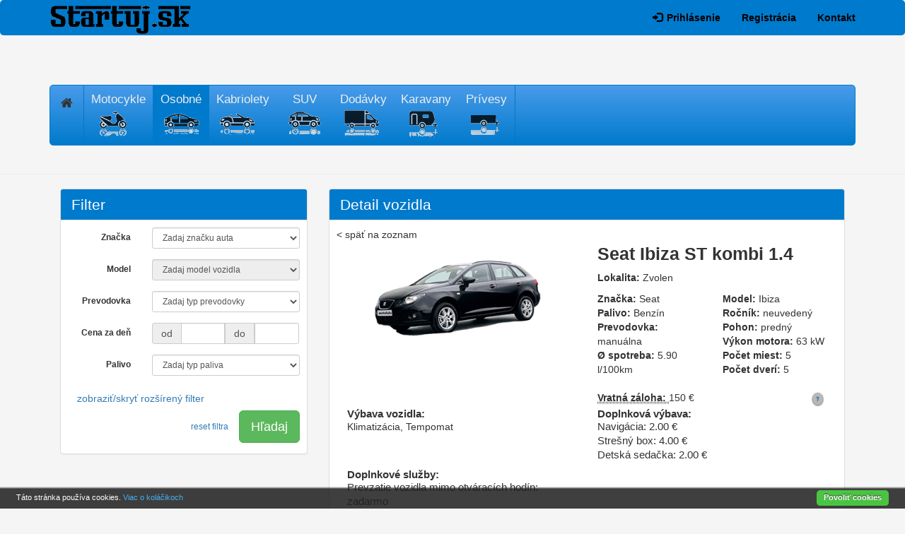

--- FILE ---
content_type: text/html
request_url: https://www.startuj.sk/osobne/seat-ibiza-st-kombi-1-4
body_size: 8198
content:
<!DOCTYPE html>
<head>
    <meta charset="utf-8">
    <meta http-equiv="X-UA-Compatible" content="IE=edge">
    <meta name="viewport" content="width=device-width, initial-scale=1">
    <meta name="description" content="">
    <meta name="author" content="MM">
    <link rel="icon" href="/favicon.ico" type="image/x-icon">

    <title>Detail vozidla</title>
    <!-- Bootstrap Core CSS -->
    <link href="/css/bootstrap.min.css" rel="stylesheet">
    <!-- Custom CSS -->
    <link href="/css/modern-business.css" rel="stylesheet">
    <!-- Custom Fonts -->
    <link href="/font-awesome/css/font-awesome.min.css" rel="stylesheet" type="text/css">
    <!-- DATEPICKER -->
    <script src="/js/datepicker/jquery.min.js"></script>
    <script src="/js/datepicker/bootstrap-datepicker.js"></script>
    <link href="/css/bootstrap-datepicker.css" rel="stylesheet">
    <script src="/js/web.js"></script>

    <script src="/js/datepicker/locales/bootstrap-datepicker.sk.js" charset="UTF-8"></script>

<!--    <script src="http://maps.google.com/maps/api/js?sensor=false" type="text/javascript"></script>-->
    <link href="/css/web.css?v=1" rel="stylesheet">

     <link href="/css/jquery.fancybox.css?v=2.1.5" rel="stylesheet"> <script src="/js/fancybox/lib/jquery.mousewheel-3.0.6.pack.js"></script> <script src="/js/fancybox/source/jquery.fancybox.js?v=2.1.5"></script>

    <!-- HTML5 Shim and Respond.js IE8 support of HTML5 elements and media queries -->
    <!-- WARNING: Respond.js doesn't work if you view the page via file:// -->
    <!--[if lt IE 9]>
    <script src="https://oss.maxcdn.com/libs/html5shiv/3.7.0/html5shiv.js"></script>
    <script src="https://oss.maxcdn.com/libs/respond.js/1.4.2/respond.min.js"></script>
    <![endif]-->
    <!-- <script src="http://maps.googleapis.com/maps/api/js"></script> -->
    <!-- <script>
    function initialize() {
      var mapProp = {
        center:new google.maps.LatLng(51.508742,-0.120850),
        zoom:5,
        mapTypeId:google.maps.MapTypeId.ROADMAP
      };
      var map=new google.maps.Map(document.getElementById("googleMap"),mapProp);
    }
    google.maps.event.addDomListener(window, 'load', initialize);
    </script> -->

</head>
<body>
<!-- Navigation -->
<nav class="navbar navbar-inverse navbar-fixed-top hidden-xs" role="navigation">
    <div class="container">
        <!-- Brand and toggle get grouped for better mobile display -->
        <div class="navbar-header">
            <a href="/" title="startuj.sk">
                <img src="/images/startuj-logo.png" alt="Startuj.sk logo" style="" class="img-responsive logo"></a>
        </div>
        <!-- Collect the nav links, forms, and other content for toggling -->
        <div class="collapse navbar-collapse" id="bs-example-navbar-collapse-1">
            <ul class="nav navbar-nav navbar-right">
                <li>
                                            <a href="/prihlasenie"><span class="glyphicon glyphicon-log-in hidden-sm"></span>Prihlásenie</a>
                                        </li>
                                        <li>
                            <a href="/registracia">Registrácia</a>
                        </li>
                                <li>
                    <a href="/kontakt">Kontakt</a>
                </li>
            </ul>
        </div>
        <!-- /.navbar-collapse -->
    </div>
    <!-- /.container -->
</nav>

<div class="container MyNavbarPadding">
    <nav role="navigation" class="navbar" id="MyNavbar">
        <div class="navbar-header">
            <button class="navbar-toggle" data-target="#MyMenu" data-toggle="collapse" type="button">
              <span class="icon-bar">
              </span>
              <span class="icon-bar">
              </span>
              <span class="icon-bar">
              </span>
            </button>
            <div class="navbar-header visible-xs">
                <a title="startuj.sk" href="">
                    <img class="img-responsive logo" style="" alt="Startuj.sk logo" src="/images/startuj-logo.png"></a>
            </div>
            <a class="navbar-brand hidden-xs" href="/">
                <i class="fa fa-home"></i></a>
        </div>
        <!-- end navbar-header -->
        <div class="navbar-collapse collapse" id="MyMenu">
            <ul id="VehicleMenu" class="nav navbar-nav">
                                    <li class="">
                        <a href="/motocykle">
                            <div class="VehicleType">
                              <span class="VehicleText">Motocykle                              </span>
                              <span class="CarImg motocykleImg">
                              </span>
                            </div>
                        </a>
                    </li>
                                    <li class="active">
                        <a href="/osobne">
                            <div class="VehicleType">
                              <span class="VehicleText">Osobné                              </span>
                              <span class="CarImg osobneImg">
                              </span>
                            </div>
                        </a>
                    </li>
                                    <li class="">
                        <a href="/kabriolety">
                            <div class="VehicleType">
                              <span class="VehicleText">Kabriolety                              </span>
                              <span class="CarImg kabrioletyImg">
                              </span>
                            </div>
                        </a>
                    </li>
                                    <li class="">
                        <a href="/suv">
                            <div class="VehicleType">
                              <span class="VehicleText">SUV                              </span>
                              <span class="CarImg suvImg">
                              </span>
                            </div>
                        </a>
                    </li>
                                    <li class="">
                        <a href="/dodavky">
                            <div class="VehicleType">
                              <span class="VehicleText">Dodávky                              </span>
                              <span class="CarImg dodavkyImg">
                              </span>
                            </div>
                        </a>
                    </li>
                                    <li class="">
                        <a href="/karavany">
                            <div class="VehicleType">
                              <span class="VehicleText">Karavany                              </span>
                              <span class="CarImg karavanyImg">
                              </span>
                            </div>
                        </a>
                    </li>
                                    <li class="">
                        <a href="/privesy">
                            <div class="VehicleType">
                              <span class="VehicleText">Prívesy                              </span>
                              <span class="CarImg privesyImg">
                              </span>
                            </div>
                        </a>
                    </li>
                            </ul>
        </div>
    </nav>
</div>
<hr class="clear">
<div class="container">
    <div class="col-md-4 col-sm-4">
        <div class="LeftMenu-list">
    </div><div class="LeftMenu-list">
    <div class="panel panel-default">
        <div class="panel-heading panel-color LeftMenuHeader">
            <h3 class="panel-title">
                  <span>Filter
                  </span></h3>
        </div>
        <div class="panel-collapse collapse in">
            <div class="filter-padding">
                <form class="form-horizontal" id="DatumKlik" method="post" >
                    <!-- change col-sm-N to reflect how you would like your column spacing (http://getbootstrap.com/css/#forms-control-sizes) -->
                    <!-- Input With Combobox http://getfuelux.com/javascript.html#combobox -->
                    <div style="display:none;">
                        <input type="hidden" value="1" name="FilterVehicleType">
                    </div>
                    
                    <div class="form-group form-group-sm">
                        <label class="control-label col-sm-4">Značka
                        </label>
                        <div class="col-sm-8">
                            <select class="form-control input-sm" name="FilterZnacka" onchange="fetch_select_model(this.options[this.selectedIndex].value, '1', 'CarModelFilter');">
                                <option value="" selected="" >Zadaj značku auta
                                </option>

                                                            <option value="2" >Aixam-Mega</option>
                                                                <option value="3" >Alfa Romeo</option>
                                                                <option value="6" >Aston Martin</option>
                                                                <option value="7" >Audi</option>
                                                                <option value="9" >Bentley</option>
                                                                <option value="10" >BMW</option>
                                                                <option value="11" >BMW Alpina</option>
                                                                <option value="12" >Bugatti</option>
                                                                <option value="13" >Buick</option>
                                                                <option value="14" >Cadillac</option>
                                                                <option value="15" >Caterham</option>
                                                                <option value="16" >Chevrolet</option>
                                                                <option value="17" >Chrysler</option>
                                                                <option value="18" >Citroen</option>
                                                                <option value="19" >Dacia</option>
                                                                <option value="20" >Daewoo</option>
                                                                <option value="21" >Daihatsu</option>
                                                                <option value="23" >Dodge</option>
                                                                <option value="24" >Ferrari</option>
                                                                <option value="25" >Fiat</option>
                                                                <option value="26" >Fisker</option>
                                                                <option value="27" >Ford</option>
                                                                <option value="29" >GMC</option>
                                                                <option value="30" >Honda</option>
                                                                <option value="32" >Hyundai</option>
                                                                <option value="33" >Infiniti</option>
                                                                <option value="36" >Jaguar</option>
                                                                <option value="37" >JDM</option>
                                                                <option value="39" >KIA</option>
                                                                <option value="40" >Lada</option>
                                                                <option value="41" >Lamborghini</option>
                                                                <option value="42" >Lancia</option>
                                                                <option value="45" >Lexus</option>
                                                                <option value="46" >Lincoln</option>
                                                                <option value="47" >Lotus</option>
                                                                <option value="49" >Maserati</option>
                                                                <option value="50" >Maybach</option>
                                                                <option value="51" >Mazda</option>
                                                                <option value="52" >McLaren</option>
                                                                <option value="53" >Mercedes</option>
                                                                <option value="54" >Mercury</option>
                                                                <option value="55" >MG</option>
                                                                <option value="57" >Mini</option>
                                                                <option value="58" >Mitsubishi</option>
                                                                <option value="59" >Moskvič</option>
                                                                <option value="61" >Nissan</option>
                                                                <option value="62" >Oldsmobile</option>
                                                                <option value="63" >Opel</option>
                                                                <option value="64" >Peugeot</option>
                                                                <option value="66" >Plymouth</option>
                                                                <option value="67" >Pontiac</option>
                                                                <option value="68" >Porsche</option>
                                                                <option value="69" >Renault</option>
                                                                <option value="70" >Rolls-Royce</option>
                                                                <option value="71" >Rover</option>
                                                                <option value="72" >Saab</option>
                                                                <option value="73" >Seat</option>
                                                                <option value="74" >Shelby</option>
                                                                <option value="76" >Škoda</option>
                                                                <option value="77" >Smart</option>
                                                                <option value="80" >Subaru</option>
                                                                <option value="81" >Suzuki</option>
                                                                <option value="83" >Tesla</option>
                                                                <option value="84" >Toyota</option>
                                                                <option value="85" >Trabant</option>
                                                                <option value="87" >Volga</option>
                                                                <option value="88" >Volkswagen</option>
                                                                <option value="89" >Volvo</option>
                                                                <option value="90" >Wartburg</option>
                                                            </select>
                        </div>
                    </div>
                    <div class="form-group form-group-sm">
                        <label class="control-label col-sm-4">Model
                        </label>
                        <div class="col-sm-8">
<!--                            <select class="form-control input-sm" name="FilterModel">-->
                                <select id="CarModelFilter" disabled=""  class="form-control input-sm" name="FilterModel" title="Model">
                                    <option value="" selected="" >Zadaj model vozidla
                                    </option>
                                                                    </select>
                        </div>
                    </div>
                    <!-- Input With Combobox http://getfuelux.com/javascript.html#combobox -->
                    <div class="form-group form-group-sm">
                        <label class="control-label col-sm-4">Prevodovka
                        </label>
                        <div class="col-sm-8">
                            <select class="form-control input-sm" name="FilterPrevodovka" title="Prevodovka">
                                <option value="" selected="">Zadaj typ prevodovky</option>
                                                                    <option value="7" >manuálna</option>
                                                                        <option value="8" >automatická</option>
                                                                </select>
                        </div>
                    </div>
<!--                    <div class="form-group form-group-sm">-->
<!--                        <label class="control-label col-sm-4">Dátum-->
<!--                        </label>-->
<!--                        <div class="col-sm-8">-->
<!--                            <div class="input-daterange input-group" id="datepicker">-->
<!--                                <input type="text" class="input-sm form-control" value="--><!--" name="FilterDateStart"/>-->
<!--                          <span class="input-group-addon">do-->
<!--                          </span>-->
<!--                                <input type="text" class="input-sm form-control" value="--><!--" name="FilterDateEnd"/>-->
<!--                            </div>-->
<!--                        </div>-->
<!--                    </div>-->
                    <div class="form-group form-group-sm">
                        <label class="control-label col-sm-4">Cena za deň
                        </label>
                        <div class="col-sm-8">
                            <div class="input-daterange input-group">
                                <span class="input-group-addon">od</span>
                                <input type="text" class="input-sm form-control" value="" name="FilterCenaOd"/>
                                <span class="input-group-addon">do</span>
                                <input type="text" class="input-sm form-control" value="" name="FilterCenaDo"/>
                            </div>
                        </div>
                    </div>
                    <!-- Input With Combobox http://getfuelux.com/javascript.html#combobox -->
                    <div class="form-group form-group-sm">
                        <label class="control-label col-sm-4">Palivo
                        </label>
                        <div class="col-sm-8">
                            <select class="form-control input-sm" name="FilterPalivo" title="Palivo">
                                <option value="" selected="">Zadaj typ paliva
                                </option>
                                                                    <option value="1" >Benzín</option>
                                                                        <option value="2" >Nafta</option>
                                                                        <option value="3" >Elektro</option>
                                                                        <option value="4" >LPG</option>
                                                                        <option value="5" >CNG</option>
                                                                        <option value="6" >Hybrid</option>
                                                                </select>
                        </div>
                    </div>
                    <div style="display:none" id="filter_hidden">
                        <div class="form-group form-group-sm">
                            <label class="control-label col-sm-4">Počet dverí
                            </label>
                            <div class="col-sm-8">
                                <select class="form-control input-sm" name="FilterPocetDveri" title="Počet dverí">
                                    <option value="" selected="" >Zadaj počet dverí
                                    </option>
                                                                            <option value="2" >2</option>
                                                                                <option value="3" >3</option>
                                                                                <option value="4" >4</option>
                                                                                <option value="5" >5</option>
                                                                        </select>

                            </div>
                        </div>
                        <div class="form-group form-group-sm">
                            <label class="control-label col-sm-4">Počet miest
                            </label>
                            <div class="col-sm-8">
                                <select class="form-control input-sm" name="FilterPocetMiest">
                                    <option value="" selected="" >Zadaj počet miest na sedenie
                                    </option>
                                                                            <option value="1" >1</option>
                                                                                <option value="2" >2</option>
                                                                                <option value="3" >3</option>
                                                                                <option value="4" >4</option>
                                                                                <option value="5" >5</option>
                                                                                <option value="6" >6</option>
                                                                                <option value="7" >7</option>
                                                                        </select>
                            </div>
                        </div>
                    </div>
                    <a class="btn btn-link" style="text-align:center;"
                       onclick="$('#filter_hidden').toggle('quick'); return false;" href="#">zobraziť/skryť
                        rozšírený filter</a>


                    <!-- Button http://getbootstrap.com/css/#buttons -->
                    <div class="form-group">
                        <label class="control-label col-sm-4">
                        </label>
                        <div class="text-right col-sm-8">
                            <button type="reset" onclick="clearForm();return false;" name="reset-button"
                                    id="ResetFiltra" class="btn btn-link btn-sm">reset filtra
                            </button>
                            <button type="submit" name="FilterSubmitButton" class="btn btn-success btn-lg">
                                Hľadaj
                            </button>
                        </div>
                    </div>
                </form>
            </div>
        </div>
    </div>
</div>
<!--<small>Stránka bola vygenerovaná za --><!-- sekúnd.</small>-->    </div>
    <div class="col-md-8 col-sm-8">
        <div class="panel panel-default">
    <div class="panel-heading panel-color LeftMenuHeader">
        <h3 class="panel-title">
            <span>Detail vozidla
            </span>
        </h3>
    </div>
    <div class="panel-collapse collapse in">
        <div class="filter-padding">
            <div class="row">
                <div class="col-md-12 PaddingBottom">
                    <a href="/osobne" class="PaddingBottom"><&nbsp;späť na zoznam</a>
                </div>
                <div class="col-md-6 col-sm-6 rel_gal">
                    <a data-fancybox-group="button" href="/images/photos/vehicle_image/173/211_large.png" title="Seat Ibiza ST kombi 1.4">
                        <img class="img-responsive PaddingBottomHigh ImageCenter"  rel="example_group" src="/images/photos/vehicle_image/173/211_small.png" alt="Seat Ibiza ST kombi 1.4">
                    </a>
                    <div class="row">
                        <div class="col-md-12 col-xs-12">
                                                    </div>
                    </div>
                </div>

                <script type="text/javascript">
                    $(document).ready(function() {
                        $(".rel_gal a").fancybox({
                            openEffect  : 'fade',
                            closeEffect : 'fade',

                            prevEffect : 'elastic',
                            nextEffect : 'elastic',

                            closeBtn  : false,
                            helpers : {
                                title : {
                                    type : 'inside'
                                },
                                buttons	: {}
                            },

                        afterLoad : function() {
                            this.title = 'Image ' + (this.index + 1) + ' of ' + this.group.length + (this.title ? ' - ' + this.title : '');
                        }
                        });
                    });
                </script>
                <div class="col-md-6 col-sm-6">
                    <h2 class="text-left">Seat Ibiza ST kombi 1.4</h2>
                    <p><b>Lokalita:</b> Zvolen                    </p>
                    <div class="row">
                        <div class="col-md-12" style="padding-left: 0px">
                                                        <div class="col-md-6"><span><strong>Značka: </strong>Seat</span>
                            </div>
                            <div class="col-md-6"><span><strong>Model: </strong>Ibiza</span>
                            </div>
                            <div class="col-md-6"><span><strong>Palivo: </strong>Benzín</span>
                            </div>
                            <div class="col-md-6"><span><strong>Ročník: </strong>neuvedený</span>
                            </div>
                            <div class="col-md-6"><span><strong>Prevodovka: </strong>manuálna</span>
                            </div>
                            <div class="col-md-6"><span><strong>Pohon: </strong>predný</span>
                            </div>
                            <div class="col-md-6"><span><strong>Výkon motora: </strong>63 kW</span>
                            </div>
                            <div class="col-md-6"><span><strong>Ø spotreba: </strong>5.90 l/100km</span>
                            </div>
                            <div class="col-md-6"><span><strong>Počet miest: </strong>5</span>
                            </div>
                            <div class="col-md-6"><span><strong>Počet dverí: </strong>5</span>
                            </div>
                            <div class="col-md-12">
                                <h3 class="BlueText">
<!--                                        cena za 15 dní : 315€ s DPH-->
                                </h3>
                            </div>
                            <div class="col-md-12">
                                <span><abbr title="Záloha bude vrátená po spätnom odovzdaní nepoškodeného vozidla."><strong>Vratná záloha: </strong></abbr>
                                </span>
                                 <span data-toggle="tooltip" data-placement="right" onmouseover="ShowTooltip()" title="Záloha bude vrátená po spätnom odovzdaní nepoškodeného vozidla." class="helpIcon">
                                     <img src="../images/HelpIcon.png"  alt="help icon" >
                                 </span>
                                <span>150 €</span>
                            </div>
                            <div class="col-md-12">
                                <span>
<!--                                    <strong>Limit km na vybraný počet dní:  </strong>1000km-->
                                </span>
                            </div>
                        </div>
                    </div>
                </div>
            </div>

            <div class="row" id="PopisAuta">
                <div class="col-md-12">
                                        <div class="col-md-6 PaddingBottomHigh">
                        <p class="HusteRiadky"><b>Výbava vozidla:</b> </p>
                        <span>Klimatizácia, Tempomat</span>
                    </div>
                    <!--                    <div class="col-md-6 PaddingBottomHigh">-->
<!--                        <p class="HusteRiadky"><b>Komfort:</b> </p>-->
<!--                        <span>rádio + CD, CD menič, kožený interiér, kožený paket, parkovací asistent, posilňovač riadenia, tempomat</span>-->
<!--                    </div>-->

                                        <div class="col-md-6 PaddingBottomHigh">
                        <p class="HusteRiadky"><b>Doplnková výbava:</b> </p>
                        <span class="HusteRiadky">Navigácia: 2.00 €</span><br><span class="HusteRiadky">Strešný box: 4.00 €</span><br><span class="HusteRiadky">Detská sedačka: 2.00 €</span><br>                    </div>
                                                            <div class="col-md-6 PaddingBottomHigh">
                        <p class="HusteRiadky"><b>Doplnkové služby:</b> </p>
                        <span class="HusteRiadky">Prevzatie vozidla mimo otváracích hodín: zadarmo</span><br>                    </div>
                                        </div>
            </div>
            <div class="panel panel-default">
            <div class="panel-heading panel-color RightMenuHeader">
                <h3 class="panel-title">
                    <span>Ceny za prenájom vozidla
                    </span>
                </h3>
            </div>
            <div class="panel-collapse collapse in PaddingBottom">
                <div class="row filter-padding PaddingBottom">

                    <div class="col-sm-12 TableRent">
                        <table class="table table-bordered table-responsive text-center">
                            <thead>
                            <tr>
                                <th>Obdobie</th>
                                                                        <th>1 - 3                                            dni
                                        </th>
                                                                                <th>4 - 14                                            dni
                                        </th>
                                                                                <th>15 - 30                                            dni
                                        </th>
                                                                    </tr>
                            </thead>
                            <tbody>
                            <tr>
                                <td><b>Cena s DPH</b></td>
                                                                    <td>28.80                                        €
                                    </td>
                                                                        <td>24.00                                        €
                                    </td>
                                                                        <td>21.60                                        €
                                    </td>
                                                                </tr>
                            <tr>
                                <td><b>Limit km</b></td>
                                                                    <td>0                                        km
                                    </td>
                                                                        <td>0                                        km
                                    </td>
                                                                        <td>0                                        km
                                    </td>
                                    
                            </tr>
                            </tbody>
                        </table>
                    </div>
                </div>
            </div>
        </div>
                        <div class="panel panel-default">
                <div class="panel-heading panel-color RightMenuHeader">
                    <h3 class="panel-title">
                        <span>Informácie o požičovni
                        </span>
                    </h3>
                </div>
                <div class="panel-collapse collapse in PaddingBottom">
                    <div class="row filter-padding PaddingBottom">
                        <div class="col-sm-6">
                            <p class="HusteRiadky"><b>Vozidlo pristavené na prevádzke:</b></p>
                            <p class="HusteRiadky">Poničana 51</p>
                            <p class="HusteRiadky">96001 Zvolen</p>
                            <p class="HusteRiadky">GPS: 48.55921550, 19.14516960</p>

                                                            <p class="HusteRiadky">Tel:
                                    0905537157                                </p>
                                                            <p class="HusteRiadky">Email: fafuliak@gmail.com</p>
                        </div>
                        <div class="col-md-6 col-sm-6 text-left CenaPrenajmu">
                            <h4>
                                <span class="glyphicon glyphicon-time"></span> Otváracie hodiny:
                            </h4>
                                                                <div class="row">
                                                                                        <div class="col-md-5 col-sm-5 col-xs-6 FloatLeft"><b>Pondelok:</b></div>
                                                <div class="col-md-7 col-sm-7 col-xs-6 FloatLeft">08:00 - 18:00                                                                                                    </div>
                                                                                    </div>

                                                                    <div class="row">
                                                                                        <div class="col-md-5 col-sm-5 col-xs-6 FloatLeft"><b>Utorok:</b></div>
                                                <div
                                                    class="col-md-7 col-sm-7 col-xs-6 FloatLeft">08:00 - 18:00                                                                                                    </div>
                                                                                    </div>

                                                                    <div class="row">
                                                                                        <div class="col-md-5 col-sm-5 col-xs-6 FloatLeft"><b>Streda:</b></div>
                                                <div
                                                    class="col-md-7 col-sm-7 col-xs-6 FloatLeft">08:00 - 18:00                                                                                                    </div>
                                                                                    </div>

                                                                    <div class="row">
                                                                                        <div class="col-md-5 col-sm-5 col-xs-6 FloatLeft"><b>Štvrtok:</b></div>
                                                <div
                                                    class="col-md-7 col-sm-7 col-xs-6 FloatLeft">08:00 - 18:00                                                                                                    </div>
                                                                                    </div>

                                                                    <div class="row">
                                                                                        <div class="col-md-5 col-sm-5 col-xs-6 FloatLeft"><b>Piatok:</b></div>
                                                <div
                                                    class="col-md-7 col-sm-7 col-xs-6 FloatLeft">08:00 - 18:00                                                                                                    </div>
                                                                                    </div>

                                                                    <div class="row">
                                                                                        <div class="col-md-5 col-sm-5 col-xs-6 FloatLeft"><b>Sobota:</b></div>
                                                <div
                                                    class="col-md-7 col-sm-7 col-xs-6 FloatLeft">08:00 - 18:00                                                                                                    </div>
                                                                                    </div>

                                                                    <div class="row">
                                                                                        <div class="col-md-5 col-sm-5 col-xs-6 FloatLeft"><b>Nedeľa:</b></div>
                                                <div
                                                    class="col-md-7 col-sm-7 col-xs-6 FloatLeft">08:00 - 18:00                                                                                                            <span class="otvorene">otvorené</span>
                                                                                                    </div>
                                                                                    </div>

                                                        </div>
                    </div>
                                        <div class="row filter-padding PaddingBottom">
                        <div class="col-sm-6">
                            <p class="HusteRiadky"><b>Sídlo spoločnosti:</b></p>
                            <p class="HusteRiadky"><b>Fafuliak, s.r.o.</b></p>
                            <p class="HusteRiadky">Poničana 51</p>
                            <p class="HusteRiadky">96001 Zvolen</p><br>
                            <p class="HusteRiadky">IČO: 36790737</p>
                            <p class="HusteRiadky">IČ DPH: SK2022394407</p>
                            <p class="HusteRiadky">GPS: 48.55921550, 19.14516960</p>
                        </div>
                        <div class="col-sm-6 CenaPrenajmu">
                                                        <p class="HusteRiadky">Tel:
                            0905537157                            </p>
                                                        <br>
                            <p class="HusteRiadky">Email: fafuliak@gmail.com</p>
                            <p class="HusteRiadky">Web: <a href="http://www.autofafo.sk?utm_source=startuj.sk&amp;utm_medium=profil&amp;utm_campaign=free" target="_blank">http://www.autofafo.sk</a></p>
                        </div>
                    </div>
                    <div class="row filter-padding PaddingBottom">
                        <div class="col-sm-12">
                                                            <span class="HusteRiadky"><b>Možnosti platby:</b></span>
                                <span class="HusteRiadky">hotovosť</span><br>
                                                                                            <span class="HusteRiadky"><b>Komunikácia v jazykoch:</b></span>
                                <span class="HusteRiadky">slovenčina</span><br>
                                                        </div>
                    </div>
                </div>
            </div>
            <p><a href="/pozicovna/fafuliak-s-r-o-" class="PaddingBottom BlueText"><&nbsp;zobraziť všetky vozidlá požičovne</a></p>
        </div>
    </div>
</div>
    </div>
    <p>
        <!--    foot-->
    </p>
</div>
<div class="container">
    <hr class="ciara clear">
    <!-- Footer -->
    <footer class="MyFooter">
        <div class="container">
            <div class="footer-info">
                <span>© 2010-2026</span>
                <a href="/" title="Štartuj.sk">Štartuj.sk</a>
            </div>
            <ul class="MyFooter-links">
                                    <li><a href="/registracia">Registrácia</a></li>
                                <li><a href="/prihlasenie">Prihlásenie</a></li>
                <li><a href="/cookies">Cookies</a></li>
                <li><a href="/o-projekte">O projekte</a></li>
                <li><a href="/kontakt">Kontakt</a></li>
            </ul>

        </div>
    </footer>
</div>
<script>
    $(document).ready(function () {
        //console.log( "ready!" );
        $('#datepicker').datepicker({
            format: "dd.mm.yyyy",
            weekStart: 1,
            startDate: "05.02.2016",
            todayBtn: "linked",
            language: "sk",
            orientation: "auto",
            daysOfWeekHighlighted: "0,6"
        });
    }(jQuery));

    </script>
<!-- /.container -->
<!-- jQuery -->
<!--<script src="/js/jquery.js"></script>-->
<!-- Bootstrap Core JavaScript -->
<script src="/js/bootstrap.min.js"></script>
<!-- <script type="text/javascript" src="http://cdn.jsdelivr.net/cookie-bar/1/cookiebar-latest.min.js"></script> -->
    <div style="" id="cookie-bar">
        <p>Táto stránka používa cookies.
            <a data-alt="Privacy policy" id="cookie-bar-prompt-button" rel="nofollow" href="/cookies">Viac o koláčikoch</a>
        </p>
        <a id="cookie-bar-button" rel="nofollow" href="/osobne/seat-ibiza-st-kombi-1-4?eu_cookies=true">Povoliť cookies</a>
    </div>
        <script>
        (function(i,s,o,g,r,a,m){i['GoogleAnalyticsObject']=r;i[r]=i[r]||function(){
                (i[r].q=i[r].q||[]).push(arguments)},i[r].l=1*new Date();a=s.createElement(o),
            m=s.getElementsByTagName(o)[0];a.async=1;a.src=g;m.parentNode.insertBefore(a,m)
        })(window,document,'script','https://www.google-analytics.com/analytics.js','ga');
        ga('create', 'UA-36032129-2', 'auto');
        ga('send', 'pageview');

    </script>

</body>
</html><div class="container">
    <small>Stránka bola vygenerovaná za 0.1550 sekúnd.</small>
    <p>&nbsp</p><p>&nbsp</p>
</div>


--- FILE ---
content_type: text/css
request_url: https://www.startuj.sk/css/web.css?v=1
body_size: 5023
content:
@charset "utf-8";
/*col-xs-* = less than 768px*/
/*col-sm-* = 768px and up*/
/*col-md-* = 992px and up*/
/*col-lg-* = 1200px and up*/
/*http://www.w3schools.com/cssref/css_selectors.asp*/
/*@media (min-width: 768px) {
    .container, .container-fluid {
        width: 970px;
    }
}*/
/*http://designingmedia.com/html/fh-mega-menu/*/
/* ak je uzky displej */
@media (max-width: 768px) {
    .navbar {
        width: auto;
    }
    .letters_section {
        width: auto !important;
    }
}

body {
    background: #f5f5f5;
}
.navbar {
    -moz-border-radius: 5px;
    -webkit-border-radius: 5px;
    border-radius: 5px;
    margin: 0;
}
.navbar-inverse {
    background-color: #007acc;
    border: none;
}

.navbar-inverse .navbar-nav > .active > a, .navbar-inverse .navbar-nav > .active > a:focus, .navbar-inverse .navbar-nav > .active > a:hover {
    background: #ff0000;
    color: white;
}
.navbar-inverse .navbar-nav > li > a {
    color: black;
    font-weight: bold;
}
.navbar-inverse .navbar-nav > li > a:focus, .navbar-inverse .navbar-nav > li > a:hover, .navbar-inverse .navbar-brand:focus, .navbar-inverse .navbar-brand:hover {
    background: #0060aa;
    color: #000;
}




.homepage {
    padding-top: 10px;
}
.homepage h2 {
    float: left;
    margin: 0 0 0 0;
    background: #ff0000;
    width: 40px;
    height: 40px;
    line-height: 40px;
    text-align: center;
    color: #ffffff;
    border-radius: 10px;
}
.homepage h2 a:link, .homepage h2 a:visited, .homepage h2 a:hover {
    color: white;
    width: 40px;
    display: inline-block;
}
.homepage h2 a:hover {
    background: rgba(0, 0, 0, 0.5);
    text-decoration: none;
}
.homepage .letters_section ul {
    margin: 0 0 0 10px;
}
.homepage ul li {
    display: inline;
}
.homepage ul li:after {
    content: ', ';
}
.homepage ul li small a:after {
    content: ' »';
}

.homepage ul li:nth-last-child(2):after, .homepage ul li:nth-last-child(1):after {
    content: ' ';
}
.homepage ul li a {
    white-space: nowrap;
}
.homepage .letters_section {
    width: auto;
}
.letters_section {
    width: 640px;
}
.letters_section h3 {
    margin: 0 0 0 0;
    padding: 0 0 10px 0;
}
.letters_section ul {
    margin-bottom: 10px;
}

.homepage .letter_block {
    clear: left;
    margin: 0;
    padding: 3px 0 10px 0;
}

.homepage ul li small a {
    color: #ff0000;
}
/*@media (min-width: 768px) {
    .homepage .letters_section, .letters_section {
        -webkit-column-count: 2;
        -moz-column-count: 2;
        column-count: 2;
    }
} */
a {
    color: #333333;
}
a:hover {
    color: #000000;
}
small a {
    color: #777777;
}
.breadcrumb {
    margin-bottom: 10px;
}
.letters {
    margin: 0 0 0 -7px;
    padding: 0 0 10px 0;
}
.letters li {
    display: inline;
    margin: 0;
    padding: 0 0 0 0;
}
.letters li a {
    padding: 0 7px 0 7px;
}
.cities {
    margin: 0;
    padding: 0;
}
.cities li { list-style-type: none; margin: 0; padding: 0; }






.pizza-phones ul, .pizza-box p, .pizza-box a, .pizza-box .adresa { margin: 0px 0px 10px 26px; padding: 0; list-style-type: none; }
.pizza-box-btn { display:block;margin-left: 26px; }
.ciara {border: 1px solid #ccc;margin-bottom: 10px;}


.btn-default { background: #ff0000; color: white; border-color: #cc0000; }
.btn-default:hover, .btn-default:active, .btn-default:focus { background: #cc0000; color: white; border-color: #ff0000; }


div.letters_section {
  -moz-columns: 15em;
  -webkit-columns: 15em;
  columns: 15em;
  -moz-column-gap: 10em;
  -webkit-column-gap: 10em;
  column-gap: 10em;
}

div.letter_block {
  -webkit-column-break-inside: avoid;
  page-break-inside: avoid;
  /* Firefox is dumb */
  break-inside: avoid;
}

ul.cities {
  -moz-columns: 9em;
  -webkit-columns: 9em;
  columns: 9em;
  -moz-column-gap: 1em;
  -webkit-column-gap: 1em;
  column-gap: 5em;
}


a .glyphicon { margin-right: 6px; }

a .logo {
  width: 200px;
  margin-top: 3px;
  margin-right:30px;
}


ol.breadcrumb li a{
  padding-top:10px;
  color: #007acc;
  
}

.breadcrumb > li + li::before {
  color: #007acc;
}

div div.banner {
  border-style:dotted;
  width:300px;
  height:300px;
}





.opening-hours{
padding-top: 57px;
}

.otvorene
{
    margin-left:5px;
    color:green
}

.zatvorene
{
    margin-left:5px;
    color:red
}


#cookie-bar {
  background: rgba(0, 0, 0, 0) linear-gradient(to bottom, rgba(30, 30, 30, 0.95) 0px, rgba(0, 0, 0, 0.95) 100%) repeat scroll 0 0;  
  background: rgba(30, 30, 30, 0.95);
  background: -moz-linear-gradient(top, rgba(0, 0, 0, 0) 0%, rgba(30, 30, 30, 0.95) 10%);
  background: -webkit-gradient(left top, left bottom, color-stop(0%, rgba(0, 0, 0, 0)), color-stop(100%, rgba(30, 30, 30, 0.95)));
  background: -webkit-linear-gradient(top, rgba(0, 0, 0, 0) 0%, rgba(30, 30, 30, 0.95) 10%);
  background: -o-linear-gradient(top, rgba(0, 0, 0, 0) 0%, rgba(30, 30, 30, 0.95) 10%);
  background: -ms-linear-gradient(top, rgba(0, 0, 0, 0) 0%, rgba(30, 30, 30, 0.95) 10%);
  filter: progid:DXImageTransform.Microsoft.gradient( startColorstr='#303030', endColorstr='#131313', GradientType=0 );
  font-family: Arial,Helvetica,sans-serif;
  font-size: 11px;
  left: 0;
  line-height: 1.5;
  margin: 0;
  padding: 3px;
  position: fixed;
  width: 100%;
  z-index: 9999;
  color: #fff;
  font-weight: 300;
  opacity:0.9;
  display: block;
  bottom: 0px; 
}
#cookie-bar a {
    color: #31a8f0;
    text-decoration: none;
}
#cookie-bar a:hover {
    color: #31a8f0;
    text-decoration: underline;
    cursor: pointer;
}
#cookie-bar * {
    line-height: 1.5;
}
#cookie-bar p {
    color: #fff;
    float: left;
    font-family: sans-serif;
    margin: 4px 0 0 20px;
    padding: 0;
}
#cookie-bar-button {
    background-color: #36bf2d;
    border-bottom: 1px solid #222;
    border-radius: 5px;
    color: #fff !important;
    cursor: pointer;
    display: inline-block;
    float: right;
    font-weight: bold;
    line-height: 1;
    margin-right: 20px;
    margin-top: 2px;
    padding: 5px 10px 6px;
    position: relative;
    text-decoration: none;
    text-shadow: 0 -1px 1px #222;
}

div.pata {
  
    padding-bottom: 16px;
}

div.panel-heading small.small-zip-city, a.list-group-item small.small-zip-city {
  font-size: 11px;
}

input.form-width{
  width: 100%
}




















































.BlueText, .BlueText a{
  color: #007acc;
}
.RedText, .RedText a{
    color: red;
}
.Text13{
    font-size: 13px;
}
.Text12{
    font-size: 12px;
}
.PaddingLeft5px{
    padding-left: 5px !important;
}
.PaddingRight5px{
    padding-right: 5px !important;
}


.nav > li > a > div{
    display: block;
    padding: 5px 5px;
    position: relative;
    text-decoration:none;
}
#MyMenu .navbar-nav > li > a
{
    display: block;
    padding: 5px 5px;
    position: relative;
    text-decoration:none;
}

#VehicleMenu {
  border-left: 1px solid #007abe;
  border-right: 1px solid #007abe;  
  font-size: 1.2em;
  /*padding-top: 10px;*/
}
#VehicleMenu .VehicleText {
  display:block;
  text-align:center;
}
#VehicleMenu span.CarImg {
  height: 50px;
  display: block;
  width: 60px;
  height: 44px;
  opacity:0.8;
}
#VehicleMenu span.motocykleImg {
    background: url(../images/iconPictogram30.png) -5px -5px;
}
#VehicleMenu span.osobneImg {
background: url(../images/iconPictogram30.png) -74px -8px;
}
#VehicleMenu span.kabrioletyImg {
    background: url(../images/iconPictogram30.png) -8px -104px;
}
#VehicleMenu span.suvImg {
background: url(../images/iconPictogram30.png) -81px -104px;
}
#VehicleMenu span.dodavkyImg {
background: url(../images/iconPictogram30.png) -79px -54px;
}
#VehicleMenu span.karavanyImg {
background: url(../images/iconPictogram30.png) -7px -151px;
}
#VehicleMenu span.privesyImg {
    background: url(../images/iconPictogram30.png) -235px -156px;
}
         
@media (max-width: 767px) 
{
  #VehicleMenu {
  text-align: center;
  border-top: 1px solid #007abe;
  border-bottom: 1px solid #007abe; 
  }      
  #VehicleMenu .VehicleText {
    text-align: center;
  }
  #VehicleMenu .VehicleType {
    display: inline-block; 
    width: 185px;
   // border-bottom: 3px solid #007abe;  
  }                                  
  #VehicleMenu .VehicleText {
    float: right; 
    display: inline; 
    padding-top: 8px; 
    font-size: 1.4em;
  }
  #VehicleMenu span.VehicleImg {
    float:left; 
    height: 40px; 
    display: inline;
  }
  div.filter-padding .form-group .control-label{
    font-size: 1.2em;
  }
  #CarItem{
  margin: 0px 0px;
  }
  #MyNavbar {
    position: fixed;
    z-index: 2000;
    top: 0px;
    right:5px;
    left:5px
  }

 
}       

  div.mapa{
    margin:10px;
    display: block;
    width: 97%;
    height:350px;
  }
  
   
@media (min-width: 767px) 
{
  .CenaPrenajmu{
  border-left: 1px solid; 
  border-color: #007acc; 
  margin-left: 0px
}
}     

#MyNavbar {
  background: #00a4db linear-gradient(to bottom, #00a4db 0%, #007acc 100%) repeat-x scroll 0 0;
  background: rgba(73,155,234,1);
  background: -moz-linear-gradient(top, rgba(73,155,234,1) 0%, rgba(0,122,204,1) 100%);
  background: -webkit-gradient(left top, left bottom, color-stop(0%, rgba(73,155,234,1)), color-stop(100%, rgba(0,122,204,1)));
  background: -webkit-linear-gradient(top, rgba(73,155,234,1) 0%, rgba(0,122,204,1) 100%);
  background: -o-linear-gradient(top, rgba(73,155,234,1) 0%, rgba(0,122,204,1) 100%);
  background: -ms-linear-gradient(top, rgba(73,155,234,1) 0%, rgba(0,122,204,1) 100%);
  filter: progid:DXImageTransform.Microsoft.gradient( startColorstr='#499bea', endColorstr='#007acc', GradientType=0 );
  border-color: #007acc;
  // max-height:80px;
}
.MyNavbarPadding{
  padding-top:70px;
  padding-bottom:20px;
}

#MyNavbar .navbar-nav > li > a:hover, #MyNavbar .navbar-nav > li > a:focus, #MyNavbar .navbar-nav > .active > a,
#MyNavbar .navbar-nav > .active > a:hover, #MyNavbar .navbar-nav > .active > a:focus,
.VehicleType:hover, #VehicleMenu:focus, #MyMenu .active{
  background-color: #007acc;
    //color: #ffffff !important;
}


#MyNavbar .navbar-nav li a {
  color: #fff;
}
#MyNavbar .navbar-nav > li > a {
  color: #eeeeee;
}
#MyNavbar .navbar-toggle {
  border-color: #eeeeee;
}
#MyNavbar .navbar-toggle:hover, #MyNavbar .navbar-toggle:focus {
  background-color: #017acd;
}
#MyNavbar .navbar-toggle .icon-bar {
  background-color: #eeeeee;
}

div.panel div.panel-color {
  background-color: #007acc  ;
}
.panel-color .panel-title{
  color: #fff;
  font-size: 1.2em;
}
div.LeftMenu-list .list-group h2 {
    font-weight: normal; margin: 0; padding: 0 0 0 0; font-size: 14px;
}
div.LeftMenu-list .list-group a::after {
  content:" »";
}
div.LeftMenu-list a:hover {
    text-decoration: none;
}
.LeftMenuHeader
{
  font-size: 1.25em;
  font-weight: bold;
  text-align:left;
}
.RightMenuHeader
{
  font-size: 1.2em;
  font-weight: bold;
  text-align:left;
  padding:5px 10px;
}
div.list-group a.list-group-item{
  font-size: 1.2em;
  text-align:left;
 }
div.filter-padding{
  padding: 10px 10px 0px 10px;
 }
div.form-group a.ResetFilter{
  padding-right:10px;
  color:grey;
}
 
select option {
    color: #007abe;
}
 
a.list-group-item:hover, div.list-group a.active
 
 {
    background-color: #007acc !important;
    color: #fff;
    text-decoration:none;
    font-size: 1.2em;
 }
 
 
#OfficeItem{
  padding: 20px 10px 20px 0px;
  margin-bottom: 10px;
  border: 1px solid #007abe;
  border-radius: 3px 3px 3px 3px;
}
#OfficeItem h3.text-left{
    margin-top: 0px;
    color: #007acc;
    font-size: 1.5em;
    font-weight: bold;
    text-align:left;
}

#CarItem{
    padding: 20px 10px 20px 0px;
    margin-bottom: 10px;
    border: 1px solid #007abe;
    border-radius: 3px 3px 3px 3px;
}
#CarItem h3.text-left{
  margin-top: 0px;
  color: #007acc;
  font-size: 1.3em;
  font-weight: bold;
  text-align:left;
}

#CarItem .text-right, .text-right{
  text-align:right !important;
}

#CarItem .CarDesc{
  height: 20px;
 // padding: 5px 10px 10px 10px;
  
}

#CarItem .CarDescIconLeft{
  float: left;
}
#CarItem .CarDescIconRight, div.sortovanie{
  text-align:right;
}
#CarItem .DayPrice{
  font-size: 1.5em;
  font-weight: bold;
  color: #007acc;
  margin-top: 15px;
}
#CarItem .FloatLeft{
  float: left;
}

.PaddingBottom {
  padding-bottom: 4px;
}
.PaddingBottomHigh {
  padding-bottom: 10px;
}

.HusteRiadky{
  margin: 0px 5px;;
  line-height: 1.3em;
  font-size: 1.1em;
}
.TableRent th{
  text-align:center;
}
#PopisAuta .HusteRiadky{
  margin: 0px 0px;;
  line-height: 1.1em;
  font-size: 1.1em;
}
h2.text-left{
  margin-top: 0px;
  font-size: 1.8em;
  font-weight: bold;
  text-align:left;
}
img.img-responsive, a.Pointer{
  cursor: pointer
}

a.Pointer, a.Pointer:hover{
    cursor: pointer;
    color: #007acc;
}
.ImageCenter{
    display: block;
    margin: auto;
}

.CheckboxPlatba{
  /*font-weight:100;*/
  font-size:13px;
  padding:0px 10px 0px 3px;
}
.input-group-addon-uzky {
    padding: 6px 5px;
}
span.helpIcon, span img {
    /*background: rgba(0, 0, 0, 0) url("../images/HelpIcon.png") no-repeat scroll center center;*/
    display: table-cell;
    filter: brightness(85%);
    float: right;
    height: 24px;
    opacity: unset;
    position: relative;
    width: 24px;

}

.AddVehCat {
    /*background: rgba(0, 0, 0, 0) url("//www.autobazar.eu/_images/cats2/podklad.png") repeat-x scroll right top;*/
    border-radius: 8px;
    display: block;
    float: left;
    margin: 6px 0px;
    overflow: hidden;
    width: 100%;
    background: gray;
}
.AddVehRoot a {
    border-radius: 8px;
    /*background: gray;*/
    color: black;
    display: block;
    height: 60px;
    overflow: hidden;
    padding: 10px 125px 0 10px;
    text-align: left;
    width: 100%;
}
.AddVehCat0 {
    background: rgba(0, 0, 0, 0) url("//www.autobazar.eu/_images/cats2/cats2_sprite.png") no-repeat scroll right -1666px;
}
.AddVehCat span {
    color: #777;
    display: block;
}
.AddVehCat:hover {
    /*border:3px #007acc solid;*/
    /*margin:3px 5px;*/
}
.AddVehCat:hover a {
    color:#007acc !important;
    text-decoration:none !important;
}

ul.AddPhoto
{
    float: left;
    width: 100%;
    padding: 0;
    margin: 0 0 2em 0;
    list-style-type: none;
}
.AddPhoto li
{
    float: left;
    width: 33.3%;
    padding: 0;
    margin: 0;
    background-color: lightgray;
    border: 10px solid #fff;
    -moz-box-sizing: border-box;
    box-sizing: border-box;
}
.AddPhoto li a, .AddPhoto li button
{
    display: block;
    width: 100%;
    overflow: hidden;
}
.AddPhoto img
{
    display: block;
    max-width: 100%;
    max-height: 100%;
    margin: auto;
    -webkit-transition: all 2s ease-out;
    transition: all 2s ease-out;
}
#PhotoBox a:hover img,#PhotoBox a:focus img
{
    -webkit-transform: scale(1.3);
    transform: scale(1.3);
}
#PhotoBox > li > a
{
    position: relative;
    height: 0;
    padding-top: 56.25%;
}
#PhotoBox img
{
    position: absolute;
    left: 0;
    right: 0;
    top: 0;
    bottom: 0;
}
#PhotoBox div.well
{
    margin-bottom: 0px;
}
#PhotoBox .btn-primary
{
    margin-bottom: 5px;
}

/*google maps http://en.marnoto.com/2014/09/5-formas-de-personalizar-infowindow.html*/
.iw-content {
    min-width:270px;
}
.iw-content img{
    float: right;
    margin: 0 5px 5px 10px;
    border: 1px solid #007acc;
    padding: 3px;
}
.iw-content a{
    color:#007acc;
}


.MyFooter {
    padding: 1rem 0 2rem 0;
    /*margin-top: 4rem;*/
    font-size: 100%;
    /*text-align: center;*/
    /*background-color: #f7f7f7;*/
}
.MyFooter a {
    color: #55595c;
}
.MyFooter .container {
    padding-left: 0px;
}
.MyFooter a:hover {
    color: #007acc;
}
.MyFooter p {
    margin-bottom: 0;
}
.MyFooter-links {
    padding-left: 0;
    margin-bottom: 1rem;
}
.MyFooter-links li {
    display: inline-block;
    padding: 0px 12px 0px 12px;
}
.MyFooter .footer-info {
    float:right;
    margin-right: 25px;
}


@media (min-width: 767px) and (max-width: 992px) {
    .VehicleType span.VehicleText {
        /*color:red;*/
        font-size: 84%;
        /*visibility:hidden;*/
    }
    #VehicleMenu span.CarImg {
        display: block;
        height: 34px;
        opacity: 0.8;
        width: 50px;
    }
    #MyMenu #VehicleMenu li a {
        padding: 0px 4px 0px 4px;
    }
    #VehicleMenu span.motocykleImg {
        background: url(../images/iconPictogram30.png) -11px -10px;
    }
    #VehicleMenu span.osobneImg {
        background: url(../images/iconPictogram30.png) -80px -13px;
    }
    #VehicleMenu span.kabrioletyImg {
        background: url(../images/iconPictogram30.png) -12px -110px;
    }
    #VehicleMenu span.suvImg {
        background: url(../images/iconPictogram30.png) -88px -109px;
    }
    #VehicleMenu span.dodavkyImg {
        background: url(../images/iconPictogram30.png) -86px -59px;
    }
    #VehicleMenu span.karavanyImg {
        background: url(../images/iconPictogram30.png) -14px -157px;
    }
    #VehicleMenu span.privesyImg {
        background: url(../images/iconPictogram30.png) -242px -161px;
    }
}

--- FILE ---
content_type: text/plain
request_url: https://www.google-analytics.com/j/collect?v=1&_v=j102&a=880868655&t=pageview&_s=1&dl=https%3A%2F%2Fwww.startuj.sk%2Fosobne%2Fseat-ibiza-st-kombi-1-4&ul=en-us%40posix&dt=Detail%20vozidla&sr=1280x720&vp=1280x720&_u=IEBAAEABAAAAACAAI~&jid=1599451867&gjid=1456820601&cid=801586262.1769957429&tid=UA-36032129-2&_gid=216377480.1769957429&_r=1&_slc=1&z=936629627
body_size: -449
content:
2,cG-PNGY3NRNDT

--- FILE ---
content_type: application/javascript
request_url: https://www.startuj.sk/js/web.js
body_size: 1068
content:
/**
 *
 * @param va - integer (id znacky)
 * @param typ - integer (id typ vozidla)
 * @param elementName - string (id="CarModel")
 */
function fetch_select_model(val, type, elementName)
{
    $.ajax({
        type: 'post',
        //url: '/app/projects/auta/helper/fetch_data.php',
        url: '/ajax-models',
        data: {

            get_option:val,
            get_type:type
        },
        success: function (response) {
            //document.getElementById('CarModel').innerHTML=response;
            document.getElementById(elementName).innerHTML=response;
            //alert(elementName);
        }
    });
    //z comboboxu zmaze vlastnost disabled
    //document.getElementById('CarModel').disabled = false;
    document.getElementById(elementName).disabled = false;
}

//http://stackoverflow.com/questions/4427094/how-can-i-duplicate-a-div-onclick-with-javascript
/*function duplicate1() {
    //var i = 0;
    //var original = document.getElementById('PrenajomRiadok' + i);
    var original = document.getElementById('PrenajomRiadok');
    var clone = original.cloneNode(true); // "deep" clone
    //clone.id = "PrenajomRiadok" + ++i; // there can only be one element with an ID
    //clone.onclick = duplicate; // event handlers are not cloned
    original.parentNode.appendChild(clone);
}*/

function ShowTooltip()
{
    $(document).ready(function () {
        $('[data-toggle="tooltip"]').tooltip();
    });
}

function clearForm()
{
    $(document).ready(function () {
        $('#DatumKlik select').find('option:selected').removeAttr("selected");
        $('#DatumKlik input').val('');
    });
}

/** aktivuj input ak je checkbox zaskrnuty
 *  deaktivuj input ak je checkbox nezaskrnuty
 * @param val1
 * @param val2
 * @constructor
 */
function AktivujInput(val1,val2) {
    document.getElementById(val1).onchange = function ()
    {
        console.log(val1,val2);
        document.getElementById(val2).disabled = !this.checked;
        if (!document.getElementById(val1).checked)
        {
            console.log('if');
            document.getElementById(val2).value = '';
        }

    }
}



//var helpIcon = {
//
//    init: function()
//    {
//        var buttons = $('div.helpIcon');
//        var onButtonMouseEnter = function() {
//            $(this).children('p').css({display: 'block', opacity: 0}).animate({
//                opacity: 1
//            },{
//                duration: 'fast',
//                queue: false
//            });
//        }
//        var onButtonMouseOut = function() {
//            $(this).children('p').css('display', 'none');
//        }
//
//        if (buttons.length) {
//            buttons.hover(onButtonMouseEnter, onButtonMouseOut);
//        }
//    }
//}
